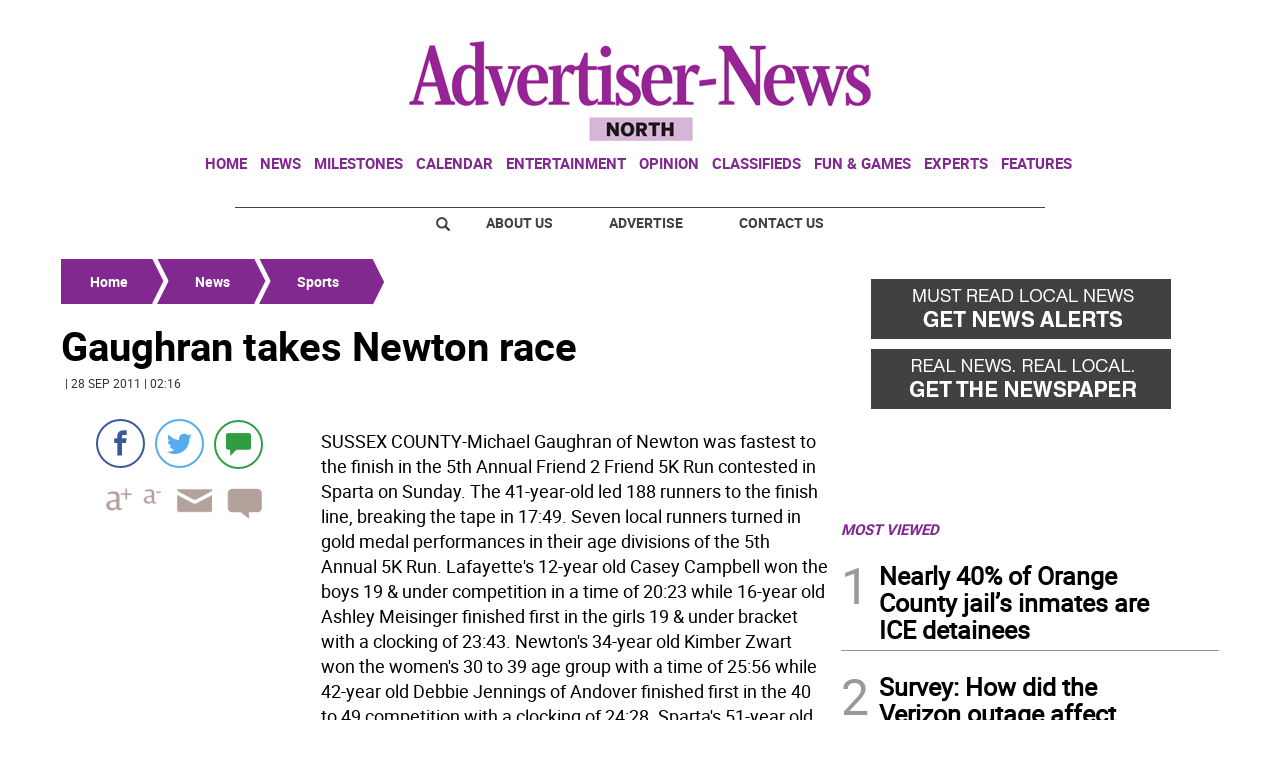

--- FILE ---
content_type: text/html
request_url: https://www.advertisernewsnorth.com/kintra-portlet/html/ranking-viewer/ranking_details.jsp?portletItem=d69ef1b4-5a2a-45dd-88af-af51c5b8ec5e&refPreferenceId=&portletId=&scopeGroupId=11804&companyId=10132&languageId=es_ES&plid=0&sectionPlid=0&secure=true&userId=10135&lifecycleRender=true&pathFriendlyURLPublic=%2Fweb&pathFriendlyURLPrivateUser=%2Fuser&pathFriendlyURLPrivateGroup=%2Fgroup&serverName=www.advertisernewsnorth.com&cdnHost=&pathImage=https%3A%2F%2Fwww.advertisernewsnorth.com%2Fimage&pathMain=%2Fc&pathContext=&urlPortal=https%3A%2F%2Fwww.advertisernewsnorth.com&isMobileRequest=0&pathThemeImages=https%3A%2F%2Fwww.advertisernewsnorth.com%2Fhtml%2Fthemes%2Fiter_basic%2Fimages
body_size: 389
content:
<html>
 <head></head>
 <body>
  <div class="iter-tabview-content-item  "> 
   <div class="element  full-access norestricted iter-rankingtab-mostcommented-bd" iteridart="LH5485269">
    <div class="template-136"> 
     <div class="content-number small"> 
      <span class="number"></span> 
     </div> 
     <div class="content-access"> 
      <span class="access">PRIME</span> 
     </div> 
     <a href="/evergreen/nearly-40-of-orange-county-jail-s-inmates-are-ice-detainees-LH5485269"> <h3 class="headline  font-1 extra-small bold"> <span class="priority-content" mlnid="idcon=10197246;order=7.0">Nearly 40% of Orange County jail’s inmates are ICE detainees</span> </h3> </a> 
    </div>
   </div>
   <div class="element  full-access norestricted iter-rankingtab-mostcommented-bd" iteridart="YK5480724">
    <div class="template-136"> 
     <div class="content-number small"> 
      <span class="number"></span> 
     </div> 
     <div class="content-access"> 
      <span class="access">PRIME</span> 
     </div> 
     <a href="/news/local-news/survey-how-did-the-verizon-outage-affect-you-YK5480724"> <h3 class="headline  font-1 extra-small bold"> <span class="priority-content" mlnid="idcon=10193857;order=2.0">Survey: How did the Verizon outage affect you?</span> </h3> </a> 
    </div>
   </div> 
  </div> 
 </body>
</html>

--- FILE ---
content_type: text/html; charset=utf-8
request_url: https://www.google.com/recaptcha/api2/aframe
body_size: 268
content:
<!DOCTYPE HTML><html><head><meta http-equiv="content-type" content="text/html; charset=UTF-8"></head><body><script nonce="FF0CBOWX5G01gHo-ToPuVw">/** Anti-fraud and anti-abuse applications only. See google.com/recaptcha */ try{var clients={'sodar':'https://pagead2.googlesyndication.com/pagead/sodar?'};window.addEventListener("message",function(a){try{if(a.source===window.parent){var b=JSON.parse(a.data);var c=clients[b['id']];if(c){var d=document.createElement('img');d.src=c+b['params']+'&rc='+(localStorage.getItem("rc::a")?sessionStorage.getItem("rc::b"):"");window.document.body.appendChild(d);sessionStorage.setItem("rc::e",parseInt(sessionStorage.getItem("rc::e")||0)+1);localStorage.setItem("rc::h",'1769224875748');}}}catch(b){}});window.parent.postMessage("_grecaptcha_ready", "*");}catch(b){}</script></body></html>